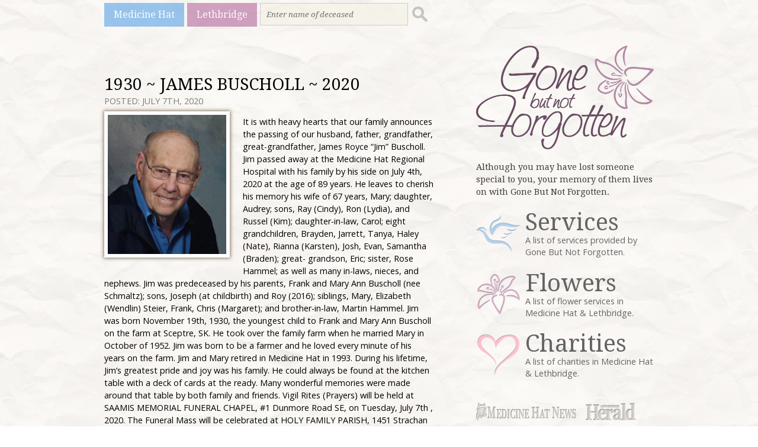

--- FILE ---
content_type: text/html; charset=UTF-8
request_url: http://gonebutnotforgotten.ca/medicine-hat/2020/07/07/1930-james-buscholl-2020/
body_size: 9625
content:
<!DOCTYPE html>
<html lang="en-US">
<head>
<meta charset="UTF-8" />
<meta name="viewport" content="width=device-width, initial-scale=1, maximum-scale=1">
<title>1930 ~ JAMES BUSCHOLL ~ 2020 &rsaquo; Gone But Not Forgotten</title>
<input type="hidden" value="Medicine Hat" id="catName" />
<link href='http://fonts.googleapis.com/css?family=Open+Sans:400italic,700italic,400,700' rel='stylesheet' type='text/css'>
<link href='http://fonts.googleapis.com/css?family=Droid+Serif:400,700,400italic,700italic' rel='stylesheet' type='text/css'>
<link rel="stylesheet" type="text/css" media="all" href="http://gonebutnotforgotten.ca/wp-content/themes/gonebutnotforgotten/style.css" />
<link rel="shortcut icon" href="http://gonebutnotforgotten.ca/wp-content/themes/gonebutnotforgotten/images/favicon.ico"> 
<script>
	(function(i,s,o,g,r,a,m){i['GoogleAnalyticsObject']=r;i[r]=i[r]||function(){
	(i[r].q=i[r].q||[]).push(arguments)},i[r].l=1*new Date();a=s.createElement(o),
	m=s.getElementsByTagName(o)[0];a.async=1;a.src=g;m.parentNode.insertBefore(a,m)
	})(window,document,'script','//www.google-analytics.com/analytics.js','ga');

	ga('create', 'UA-5261583-10', 'gonebutnotforgotten.ca');
	ga('send', 'pageview');
</script>
<script type='text/javascript'>
var googletag = googletag || {};
googletag.cmd = googletag.cmd || [];
(function() {
var gads = document.createElement('script');
gads.async = true;
gads.type = 'text/javascript';
var useSSL = 'https:' == document.location.protocol;
gads.src = (useSSL ? 'https:' : 'http:') + 
'//www.googletagservices.com/tag/js/gpt.js';
var node = document.getElementsByTagName('script')[0];
node.parentNode.insertBefore(gads, node);
})();
</script>
<script type='text/javascript'>
googletag.cmd.push(function() {
googletag.defineSlot('/83978492/GBNF-Banner', [468, 60], 'div-gpt-ad-1397678309621-0').addService(googletag.pubads());
googletag.defineSlot('/83978492/GBNF-Big_Box', [300, 250], 'div-gpt-ad-1397678309621-1').addService(googletag.pubads());
googletag.defineSlot('/83978492/GBNF-Mini_banner', [300, 100], 'div-gpt-ad-1397678309621-2').addService(googletag.pubads());
var catName=document.getElementById('catName').value;
googletag.pubads().setTargeting('Page', catName);
googletag.pubads().enableSingleRequest();
googletag.enableServices();
});
</script>
<meta name='robots' content='max-image-preview:large' />
	<style>img:is([sizes="auto" i], [sizes^="auto," i]) { contain-intrinsic-size: 3000px 1500px }</style>
	<link rel="alternate" type="application/rss+xml" title="Gone But Not Forgotten &raquo; 1930 ~ JAMES BUSCHOLL ~ 2020 Comments Feed" href="http://gonebutnotforgotten.ca/medicine-hat/2020/07/07/1930-james-buscholl-2020/feed/" />
<script type="text/javascript">
/* <![CDATA[ */
window._wpemojiSettings = {"baseUrl":"https:\/\/s.w.org\/images\/core\/emoji\/15.0.3\/72x72\/","ext":".png","svgUrl":"https:\/\/s.w.org\/images\/core\/emoji\/15.0.3\/svg\/","svgExt":".svg","source":{"concatemoji":"http:\/\/gonebutnotforgotten.ca\/wp-includes\/js\/wp-emoji-release.min.js?ver=a73a8d2acfb37f7dc276c1368864ccda"}};
/*! This file is auto-generated */
!function(i,n){var o,s,e;function c(e){try{var t={supportTests:e,timestamp:(new Date).valueOf()};sessionStorage.setItem(o,JSON.stringify(t))}catch(e){}}function p(e,t,n){e.clearRect(0,0,e.canvas.width,e.canvas.height),e.fillText(t,0,0);var t=new Uint32Array(e.getImageData(0,0,e.canvas.width,e.canvas.height).data),r=(e.clearRect(0,0,e.canvas.width,e.canvas.height),e.fillText(n,0,0),new Uint32Array(e.getImageData(0,0,e.canvas.width,e.canvas.height).data));return t.every(function(e,t){return e===r[t]})}function u(e,t,n){switch(t){case"flag":return n(e,"\ud83c\udff3\ufe0f\u200d\u26a7\ufe0f","\ud83c\udff3\ufe0f\u200b\u26a7\ufe0f")?!1:!n(e,"\ud83c\uddfa\ud83c\uddf3","\ud83c\uddfa\u200b\ud83c\uddf3")&&!n(e,"\ud83c\udff4\udb40\udc67\udb40\udc62\udb40\udc65\udb40\udc6e\udb40\udc67\udb40\udc7f","\ud83c\udff4\u200b\udb40\udc67\u200b\udb40\udc62\u200b\udb40\udc65\u200b\udb40\udc6e\u200b\udb40\udc67\u200b\udb40\udc7f");case"emoji":return!n(e,"\ud83d\udc26\u200d\u2b1b","\ud83d\udc26\u200b\u2b1b")}return!1}function f(e,t,n){var r="undefined"!=typeof WorkerGlobalScope&&self instanceof WorkerGlobalScope?new OffscreenCanvas(300,150):i.createElement("canvas"),a=r.getContext("2d",{willReadFrequently:!0}),o=(a.textBaseline="top",a.font="600 32px Arial",{});return e.forEach(function(e){o[e]=t(a,e,n)}),o}function t(e){var t=i.createElement("script");t.src=e,t.defer=!0,i.head.appendChild(t)}"undefined"!=typeof Promise&&(o="wpEmojiSettingsSupports",s=["flag","emoji"],n.supports={everything:!0,everythingExceptFlag:!0},e=new Promise(function(e){i.addEventListener("DOMContentLoaded",e,{once:!0})}),new Promise(function(t){var n=function(){try{var e=JSON.parse(sessionStorage.getItem(o));if("object"==typeof e&&"number"==typeof e.timestamp&&(new Date).valueOf()<e.timestamp+604800&&"object"==typeof e.supportTests)return e.supportTests}catch(e){}return null}();if(!n){if("undefined"!=typeof Worker&&"undefined"!=typeof OffscreenCanvas&&"undefined"!=typeof URL&&URL.createObjectURL&&"undefined"!=typeof Blob)try{var e="postMessage("+f.toString()+"("+[JSON.stringify(s),u.toString(),p.toString()].join(",")+"));",r=new Blob([e],{type:"text/javascript"}),a=new Worker(URL.createObjectURL(r),{name:"wpTestEmojiSupports"});return void(a.onmessage=function(e){c(n=e.data),a.terminate(),t(n)})}catch(e){}c(n=f(s,u,p))}t(n)}).then(function(e){for(var t in e)n.supports[t]=e[t],n.supports.everything=n.supports.everything&&n.supports[t],"flag"!==t&&(n.supports.everythingExceptFlag=n.supports.everythingExceptFlag&&n.supports[t]);n.supports.everythingExceptFlag=n.supports.everythingExceptFlag&&!n.supports.flag,n.DOMReady=!1,n.readyCallback=function(){n.DOMReady=!0}}).then(function(){return e}).then(function(){var e;n.supports.everything||(n.readyCallback(),(e=n.source||{}).concatemoji?t(e.concatemoji):e.wpemoji&&e.twemoji&&(t(e.twemoji),t(e.wpemoji)))}))}((window,document),window._wpemojiSettings);
/* ]]> */
</script>
<style id='wp-emoji-styles-inline-css' type='text/css'>

	img.wp-smiley, img.emoji {
		display: inline !important;
		border: none !important;
		box-shadow: none !important;
		height: 1em !important;
		width: 1em !important;
		margin: 0 0.07em !important;
		vertical-align: -0.1em !important;
		background: none !important;
		padding: 0 !important;
	}
</style>
<link rel='stylesheet' id='wp-block-library-css' href='http://gonebutnotforgotten.ca/wp-includes/css/dist/block-library/style.min.css?ver=a73a8d2acfb37f7dc276c1368864ccda' type='text/css' media='all' />
<style id='classic-theme-styles-inline-css' type='text/css'>
/*! This file is auto-generated */
.wp-block-button__link{color:#fff;background-color:#32373c;border-radius:9999px;box-shadow:none;text-decoration:none;padding:calc(.667em + 2px) calc(1.333em + 2px);font-size:1.125em}.wp-block-file__button{background:#32373c;color:#fff;text-decoration:none}
</style>
<style id='global-styles-inline-css' type='text/css'>
:root{--wp--preset--aspect-ratio--square: 1;--wp--preset--aspect-ratio--4-3: 4/3;--wp--preset--aspect-ratio--3-4: 3/4;--wp--preset--aspect-ratio--3-2: 3/2;--wp--preset--aspect-ratio--2-3: 2/3;--wp--preset--aspect-ratio--16-9: 16/9;--wp--preset--aspect-ratio--9-16: 9/16;--wp--preset--color--black: #000000;--wp--preset--color--cyan-bluish-gray: #abb8c3;--wp--preset--color--white: #ffffff;--wp--preset--color--pale-pink: #f78da7;--wp--preset--color--vivid-red: #cf2e2e;--wp--preset--color--luminous-vivid-orange: #ff6900;--wp--preset--color--luminous-vivid-amber: #fcb900;--wp--preset--color--light-green-cyan: #7bdcb5;--wp--preset--color--vivid-green-cyan: #00d084;--wp--preset--color--pale-cyan-blue: #8ed1fc;--wp--preset--color--vivid-cyan-blue: #0693e3;--wp--preset--color--vivid-purple: #9b51e0;--wp--preset--gradient--vivid-cyan-blue-to-vivid-purple: linear-gradient(135deg,rgba(6,147,227,1) 0%,rgb(155,81,224) 100%);--wp--preset--gradient--light-green-cyan-to-vivid-green-cyan: linear-gradient(135deg,rgb(122,220,180) 0%,rgb(0,208,130) 100%);--wp--preset--gradient--luminous-vivid-amber-to-luminous-vivid-orange: linear-gradient(135deg,rgba(252,185,0,1) 0%,rgba(255,105,0,1) 100%);--wp--preset--gradient--luminous-vivid-orange-to-vivid-red: linear-gradient(135deg,rgba(255,105,0,1) 0%,rgb(207,46,46) 100%);--wp--preset--gradient--very-light-gray-to-cyan-bluish-gray: linear-gradient(135deg,rgb(238,238,238) 0%,rgb(169,184,195) 100%);--wp--preset--gradient--cool-to-warm-spectrum: linear-gradient(135deg,rgb(74,234,220) 0%,rgb(151,120,209) 20%,rgb(207,42,186) 40%,rgb(238,44,130) 60%,rgb(251,105,98) 80%,rgb(254,248,76) 100%);--wp--preset--gradient--blush-light-purple: linear-gradient(135deg,rgb(255,206,236) 0%,rgb(152,150,240) 100%);--wp--preset--gradient--blush-bordeaux: linear-gradient(135deg,rgb(254,205,165) 0%,rgb(254,45,45) 50%,rgb(107,0,62) 100%);--wp--preset--gradient--luminous-dusk: linear-gradient(135deg,rgb(255,203,112) 0%,rgb(199,81,192) 50%,rgb(65,88,208) 100%);--wp--preset--gradient--pale-ocean: linear-gradient(135deg,rgb(255,245,203) 0%,rgb(182,227,212) 50%,rgb(51,167,181) 100%);--wp--preset--gradient--electric-grass: linear-gradient(135deg,rgb(202,248,128) 0%,rgb(113,206,126) 100%);--wp--preset--gradient--midnight: linear-gradient(135deg,rgb(2,3,129) 0%,rgb(40,116,252) 100%);--wp--preset--font-size--small: 13px;--wp--preset--font-size--medium: 20px;--wp--preset--font-size--large: 36px;--wp--preset--font-size--x-large: 42px;--wp--preset--spacing--20: 0.44rem;--wp--preset--spacing--30: 0.67rem;--wp--preset--spacing--40: 1rem;--wp--preset--spacing--50: 1.5rem;--wp--preset--spacing--60: 2.25rem;--wp--preset--spacing--70: 3.38rem;--wp--preset--spacing--80: 5.06rem;--wp--preset--shadow--natural: 6px 6px 9px rgba(0, 0, 0, 0.2);--wp--preset--shadow--deep: 12px 12px 50px rgba(0, 0, 0, 0.4);--wp--preset--shadow--sharp: 6px 6px 0px rgba(0, 0, 0, 0.2);--wp--preset--shadow--outlined: 6px 6px 0px -3px rgba(255, 255, 255, 1), 6px 6px rgba(0, 0, 0, 1);--wp--preset--shadow--crisp: 6px 6px 0px rgba(0, 0, 0, 1);}:where(.is-layout-flex){gap: 0.5em;}:where(.is-layout-grid){gap: 0.5em;}body .is-layout-flex{display: flex;}.is-layout-flex{flex-wrap: wrap;align-items: center;}.is-layout-flex > :is(*, div){margin: 0;}body .is-layout-grid{display: grid;}.is-layout-grid > :is(*, div){margin: 0;}:where(.wp-block-columns.is-layout-flex){gap: 2em;}:where(.wp-block-columns.is-layout-grid){gap: 2em;}:where(.wp-block-post-template.is-layout-flex){gap: 1.25em;}:where(.wp-block-post-template.is-layout-grid){gap: 1.25em;}.has-black-color{color: var(--wp--preset--color--black) !important;}.has-cyan-bluish-gray-color{color: var(--wp--preset--color--cyan-bluish-gray) !important;}.has-white-color{color: var(--wp--preset--color--white) !important;}.has-pale-pink-color{color: var(--wp--preset--color--pale-pink) !important;}.has-vivid-red-color{color: var(--wp--preset--color--vivid-red) !important;}.has-luminous-vivid-orange-color{color: var(--wp--preset--color--luminous-vivid-orange) !important;}.has-luminous-vivid-amber-color{color: var(--wp--preset--color--luminous-vivid-amber) !important;}.has-light-green-cyan-color{color: var(--wp--preset--color--light-green-cyan) !important;}.has-vivid-green-cyan-color{color: var(--wp--preset--color--vivid-green-cyan) !important;}.has-pale-cyan-blue-color{color: var(--wp--preset--color--pale-cyan-blue) !important;}.has-vivid-cyan-blue-color{color: var(--wp--preset--color--vivid-cyan-blue) !important;}.has-vivid-purple-color{color: var(--wp--preset--color--vivid-purple) !important;}.has-black-background-color{background-color: var(--wp--preset--color--black) !important;}.has-cyan-bluish-gray-background-color{background-color: var(--wp--preset--color--cyan-bluish-gray) !important;}.has-white-background-color{background-color: var(--wp--preset--color--white) !important;}.has-pale-pink-background-color{background-color: var(--wp--preset--color--pale-pink) !important;}.has-vivid-red-background-color{background-color: var(--wp--preset--color--vivid-red) !important;}.has-luminous-vivid-orange-background-color{background-color: var(--wp--preset--color--luminous-vivid-orange) !important;}.has-luminous-vivid-amber-background-color{background-color: var(--wp--preset--color--luminous-vivid-amber) !important;}.has-light-green-cyan-background-color{background-color: var(--wp--preset--color--light-green-cyan) !important;}.has-vivid-green-cyan-background-color{background-color: var(--wp--preset--color--vivid-green-cyan) !important;}.has-pale-cyan-blue-background-color{background-color: var(--wp--preset--color--pale-cyan-blue) !important;}.has-vivid-cyan-blue-background-color{background-color: var(--wp--preset--color--vivid-cyan-blue) !important;}.has-vivid-purple-background-color{background-color: var(--wp--preset--color--vivid-purple) !important;}.has-black-border-color{border-color: var(--wp--preset--color--black) !important;}.has-cyan-bluish-gray-border-color{border-color: var(--wp--preset--color--cyan-bluish-gray) !important;}.has-white-border-color{border-color: var(--wp--preset--color--white) !important;}.has-pale-pink-border-color{border-color: var(--wp--preset--color--pale-pink) !important;}.has-vivid-red-border-color{border-color: var(--wp--preset--color--vivid-red) !important;}.has-luminous-vivid-orange-border-color{border-color: var(--wp--preset--color--luminous-vivid-orange) !important;}.has-luminous-vivid-amber-border-color{border-color: var(--wp--preset--color--luminous-vivid-amber) !important;}.has-light-green-cyan-border-color{border-color: var(--wp--preset--color--light-green-cyan) !important;}.has-vivid-green-cyan-border-color{border-color: var(--wp--preset--color--vivid-green-cyan) !important;}.has-pale-cyan-blue-border-color{border-color: var(--wp--preset--color--pale-cyan-blue) !important;}.has-vivid-cyan-blue-border-color{border-color: var(--wp--preset--color--vivid-cyan-blue) !important;}.has-vivid-purple-border-color{border-color: var(--wp--preset--color--vivid-purple) !important;}.has-vivid-cyan-blue-to-vivid-purple-gradient-background{background: var(--wp--preset--gradient--vivid-cyan-blue-to-vivid-purple) !important;}.has-light-green-cyan-to-vivid-green-cyan-gradient-background{background: var(--wp--preset--gradient--light-green-cyan-to-vivid-green-cyan) !important;}.has-luminous-vivid-amber-to-luminous-vivid-orange-gradient-background{background: var(--wp--preset--gradient--luminous-vivid-amber-to-luminous-vivid-orange) !important;}.has-luminous-vivid-orange-to-vivid-red-gradient-background{background: var(--wp--preset--gradient--luminous-vivid-orange-to-vivid-red) !important;}.has-very-light-gray-to-cyan-bluish-gray-gradient-background{background: var(--wp--preset--gradient--very-light-gray-to-cyan-bluish-gray) !important;}.has-cool-to-warm-spectrum-gradient-background{background: var(--wp--preset--gradient--cool-to-warm-spectrum) !important;}.has-blush-light-purple-gradient-background{background: var(--wp--preset--gradient--blush-light-purple) !important;}.has-blush-bordeaux-gradient-background{background: var(--wp--preset--gradient--blush-bordeaux) !important;}.has-luminous-dusk-gradient-background{background: var(--wp--preset--gradient--luminous-dusk) !important;}.has-pale-ocean-gradient-background{background: var(--wp--preset--gradient--pale-ocean) !important;}.has-electric-grass-gradient-background{background: var(--wp--preset--gradient--electric-grass) !important;}.has-midnight-gradient-background{background: var(--wp--preset--gradient--midnight) !important;}.has-small-font-size{font-size: var(--wp--preset--font-size--small) !important;}.has-medium-font-size{font-size: var(--wp--preset--font-size--medium) !important;}.has-large-font-size{font-size: var(--wp--preset--font-size--large) !important;}.has-x-large-font-size{font-size: var(--wp--preset--font-size--x-large) !important;}
:where(.wp-block-post-template.is-layout-flex){gap: 1.25em;}:where(.wp-block-post-template.is-layout-grid){gap: 1.25em;}
:where(.wp-block-columns.is-layout-flex){gap: 2em;}:where(.wp-block-columns.is-layout-grid){gap: 2em;}
:root :where(.wp-block-pullquote){font-size: 1.5em;line-height: 1.6;}
</style>
<link rel="https://api.w.org/" href="http://gonebutnotforgotten.ca/wp-json/" /><link rel="alternate" title="JSON" type="application/json" href="http://gonebutnotforgotten.ca/wp-json/wp/v2/posts/35797" /><link rel="EditURI" type="application/rsd+xml" title="RSD" href="http://gonebutnotforgotten.ca/xmlrpc.php?rsd" />

<link rel="canonical" href="http://gonebutnotforgotten.ca/medicine-hat/2020/07/07/1930-james-buscholl-2020/" />
<link rel='shortlink' href='http://gonebutnotforgotten.ca/?p=35797' />
<link rel="alternate" title="oEmbed (JSON)" type="application/json+oembed" href="http://gonebutnotforgotten.ca/wp-json/oembed/1.0/embed?url=http%3A%2F%2Fgonebutnotforgotten.ca%2Fmedicine-hat%2F2020%2F07%2F07%2F1930-james-buscholl-2020%2F" />
<link rel="alternate" title="oEmbed (XML)" type="text/xml+oembed" href="http://gonebutnotforgotten.ca/wp-json/oembed/1.0/embed?url=http%3A%2F%2Fgonebutnotforgotten.ca%2Fmedicine-hat%2F2020%2F07%2F07%2F1930-james-buscholl-2020%2F&#038;format=xml" />
<script type="text/javascript">
(function(url){
	if(/(?:Chrome\/26\.0\.1410\.63 Safari\/537\.31|WordfenceTestMonBot)/.test(navigator.userAgent)){ return; }
	var addEvent = function(evt, handler) {
		if (window.addEventListener) {
			document.addEventListener(evt, handler, false);
		} else if (window.attachEvent) {
			document.attachEvent('on' + evt, handler);
		}
	};
	var removeEvent = function(evt, handler) {
		if (window.removeEventListener) {
			document.removeEventListener(evt, handler, false);
		} else if (window.detachEvent) {
			document.detachEvent('on' + evt, handler);
		}
	};
	var evts = 'contextmenu dblclick drag dragend dragenter dragleave dragover dragstart drop keydown keypress keyup mousedown mousemove mouseout mouseover mouseup mousewheel scroll'.split(' ');
	var logHuman = function() {
		if (window.wfLogHumanRan) { return; }
		window.wfLogHumanRan = true;
		var wfscr = document.createElement('script');
		wfscr.type = 'text/javascript';
		wfscr.async = true;
		wfscr.src = url + '&r=' + Math.random();
		(document.getElementsByTagName('head')[0]||document.getElementsByTagName('body')[0]).appendChild(wfscr);
		for (var i = 0; i < evts.length; i++) {
			removeEvent(evts[i], logHuman);
		}
	};
	for (var i = 0; i < evts.length; i++) {
		addEvent(evts[i], logHuman);
	}
})('//gonebutnotforgotten.ca/?wordfence_lh=1&hid=7AF984B501DC6656D4CAF9D848C30145');
</script><script async src="https://pagead2.googlesyndication.com/pagead/js/adsbygoogle.js"></script>
<script>
     (adsbygoogle = window.adsbygoogle || []).push({
          google_ad_client: "ca-pub-1648600739889011",
          enable_page_level_ads: true
     });
</script>
<!-- Google tag (gtag.js) -->
<script async src="https://www.googletagmanager.com/gtag/js?id=G-Z9LFFVHG25"></script>
<script>
  window.dataLayer = window.dataLayer || [];
  function gtag(){dataLayer.push(arguments);}
  gtag('js', new Date());

  gtag('config', 'G-Z9LFFVHG25');
</script>
</head>
<body class="post-template-default single single-post postid-35797 single-format-standard">
<div id="wrapper">
	<nav>
		<a href="http://www.gonebutnotforgotten.ca/medicine-hat">Medicine Hat</a>
		<a href="http://www.gonebutnotforgotten.ca/lethbridge">Lethbridge</a>
		<form method="get" id="search" action="http://gonebutnotforgotten.ca/">
	<div>
		<input type="search" placeholder="Enter name of deceased" value="" name="s" id="s" />
		<input type="submit" id="searchsubmit" class="submit" value="" />
	</div>
</form>
	</nav>
	<section role="content">
        <div id="sidebar">
	<section role="logotag">
		<a href="/" class="logo"><img src="http://gonebutnotforgotten.ca/wp-content/themes/gonebutnotforgotten/images/logo_gone_but_not_forgotten.png" alt="Gone But Not Forgotten" /></a>
		<strong>Although you may have lost someone special to you, your memory of them lives on with Gone But Not Forgotten.</strong>
	</section>
	<section role="sidenav">
		<div>
			<a href="http://www.gonebutnotforgotten.ca/services/">
				<img src="http://gonebutnotforgotten.ca/wp-content/themes/gonebutnotforgotten/images/icon_services.png" alt="Gone But Not Forgotten Services" />
				<h3>Services</h3>
				<p>A list of services provided by Gone But Not Forgotten.</p>
			</a>
		</div>
		<div>
			<a href="http://www.gonebutnotforgotten.ca/flowers/"><img src="http://gonebutnotforgotten.ca/wp-content/themes/gonebutnotforgotten/images/icon_flowers.png" alt="Gone But Not Forgotten Flowers" />
				<h3>Flowers</h3>
				<p>A list of flower services in Medicine Hat &amp; Lethbridge.</p>
			</a>
		</div>
		<div>
			<a href="http://www.gonebutnotforgotten.ca/charities/"><img src="http://gonebutnotforgotten.ca/wp-content/themes/gonebutnotforgotten/images/icon_charities.png" alt="Gone But Not Forgotten Charities" />
				<h3>Charities</h3>
				<p>A list of charities in Medicine Hat &amp; Lethbridge.</p>
			</a>
		</div>
	</section>
	<section role="partners">
		<a href="#" target="_blank"><img src="http://gonebutnotforgotten.ca/wp-content/themes/gonebutnotforgotten/images/partner_medicine_hat_news.png" alt="Medicine Hat News" /></a>
		<a href="#" target="_blank"><img src="http://gonebutnotforgotten.ca/wp-content/themes/gonebutnotforgotten/images/partner_lethbridge_herald.png" alt="Lethbridge Herald" /></a>
	</section>
	<section role="sidebarads">
		<!-- GBNF-Mini_banner -->
		<div id='div-gpt-ad-1397678309621-2' style='width:300px; height:100px;'>
		<script type='text/javascript'>
		googletag.cmd.push(function() { googletag.display('div-gpt-ad-1397678309621-2'); });
		</script>
		</div>
		<!-- GBNF-Big_Box -->
		<div id='div-gpt-ad-1397678309621-1' style='width:300px; height:250px;'>
		<script type='text/javascript'>
		googletag.cmd.push(function() { googletag.display('div-gpt-ad-1397678309621-1'); });
		</script>
		</div>
	</section>
</div>		<div id="content">
	    	            <div id="post-35797" class="post-35797 post type-post status-publish format-standard hentry category-medicine-hat">
                <h1>1930 ~ JAMES BUSCHOLL ~ 2020</h1>
                <span class="posteddate">Posted: July 7th, 2020</span>
                <p><a href="http://gonebutnotforgotten.ca/wp-content/uploads/2020/07/buscholl-obit-photo.jpg"><img decoding="async" class="alignnone size-full wp-image-35798" src="http://gonebutnotforgotten.ca/wp-content/uploads/2020/07/buscholl-obit-photo.jpg" alt="" width="200" height="235" /></a></p>
<p>It is with heavy hearts that our family announces the passing of our husband, father, grandfather, great-grandfather, James Royce “Jim” Buscholl. Jim passed away at the Medicine Hat Regional Hospital with his family by his side on July 4th, 2020 at the age of 89 years. He leaves to cherish his memory his wife of 67 years, Mary; daughter, Audrey; sons, Ray (Cindy), Ron (Lydia), and Russel (Kim); daughter-in-law, Carol; eight grandchildren, Brayden, Jarrett, Tanya, Haley (Nate), Rianna (Karsten), Josh, Evan, Samantha (Braden); great- grandson, Eric; sister, Rose Hammel; as well as many in-laws, nieces, and nephews. Jim was predeceased by his parents, Frank and Mary Ann Buscholl (nee Schmaltz); sons, Joseph (at childbirth) and Roy (2016); siblings, Mary, Elizabeth (Wendlin) Steier, Frank, Chris (Margaret); and brother-in-law, Martin Hammel. Jim was born November 19th, 1930, the youngest child to Frank and Mary Ann Buscholl on the farm at Sceptre, SK. He took over the family farm when he married Mary in October of 1952. Jim was born to be a farmer and he loved every minute of his years on the farm. Jim and Mary retired in Medicine Hat in 1993. During his lifetime, Jim’s greatest pride and joy was his family. He could always be found at the kitchen table with a deck of cards at the ready. Many wonderful memories were made around that table by both family and friends. Vigil Rites (Prayers) will be held at SAAMIS MEMORIAL FUNERAL CHAPEL, #1 Dunmore Road SE, on Tuesday, July 7th , 2020. The Funeral Mass will be celebrated at HOLY FAMILY PARISH, 1451 Strachan Road SE, on Wednesday, July 8th, 2020 with Fr. Vijaya Bathineni, Celebrant. Interment will follow in the Roman Catholic Section at Hillside Cemetery. Due to current Covid-19 restrictions, attendance will be by family invitation only. Video streaming of the Prayer Service will be available on the Saamis Memorial Funeral Chapel website at www.saamis.com beginning at 7:00 pm. on Tuesday, July 7th, 2020. Due to allergies, the family requests that no flowers be sent. Memorial gifts in Jim Buscholl&#8217;s memory may be made to Holy Family Parish. Condolences may be sent through www.saamis.com or to condolences@saamis.com subject heading Jim Buscholl. Funeral arrangements are entrusted to</p>
<p>SAAMIS MEMORIAL FUNERAL CHAPEL CREMATORIUM &amp; RECEPTION CENTRE, &#8220;The Chapel in the Park&#8221; #1 Dunmore Road SE, Medicine Hat, AB T1A 1Z5 (403)528-2599 www.saamis.com inquiry@saamis.com Locally owned and directed CGR Holdings Ltd.</p>
            </div>
                        <!-- GBNF-Banner -->
            <div id='div-gpt-ad-1397678309621-0' style='width:468px; height:60px;'>
            <script type='text/javascript'>
            googletag.cmd.push(function() { googletag.display('div-gpt-ad-1397678309621-0'); });
            </script>
            </div>
            <div id="thecondolences">
                <a name="thecomments"></a>
	<h3 id="comments">One Condolence for &#8220;1930 ~ JAMES BUSCHOLL ~ 2020&#8221;</h3>
	<ol class="commentlist">
				<li class="comment even thread-even depth-1" id="comment-168545">
				<div id="div-comment-168545" class="comment-body">
				<div class="comment-author vcard">
			<img alt='' src='https://secure.gravatar.com/avatar/99ac6929ab77d990cda501a33707e2e6?s=46&#038;d=mm&#038;r=g' srcset='https://secure.gravatar.com/avatar/99ac6929ab77d990cda501a33707e2e6?s=92&#038;d=mm&#038;r=g 2x' class='avatar avatar-46 photo' height='46' width='46' loading='lazy' decoding='async'/>			<cite class="fn">From the Joe Schneider family</cite> <span class="says">says:</span>		</div>
		
		<div class="comment-meta commentmetadata">
			<a href="http://gonebutnotforgotten.ca/medicine-hat/2020/07/07/1930-james-buscholl-2020/#comment-168545">July 7, 2020 at 11:47 PM</a>		</div>

		<p>We are so sorry for your loss he was such a great person a very good friend to our parents Mary and family our prayers going your way take care</p>

		<div class="reply"><a rel="nofollow" class="comment-reply-link" href="http://gonebutnotforgotten.ca/medicine-hat/2020/07/07/1930-james-buscholl-2020/?replytocom=168545#respond" data-commentid="168545" data-postid="35797" data-belowelement="div-comment-168545" data-respondelement="respond" data-replyto="Reply to From the Joe Schneider family" aria-label="Reply to From the Joe Schneider family">Reply</a></div>
				</div>
				</li><!-- #comment-## -->
	</ol>
<div id="respond">
	<h3>Leave a Condolence</h3>
	<div class="cancel-comment-reply">
		<small><a rel="nofollow" id="cancel-comment-reply-link" href="/medicine-hat/2020/07/07/1930-james-buscholl-2020/#respond" style="display:none;">Click here to cancel reply.</a></small>
	</div>
		<form action="http://gonebutnotforgotten.ca/wp-comments-post.php" method="post" id="commentform">
			<p><input type="text" name="author" id="author" placeholder="Name" value="" size="22" tabindex="1" aria-required='true' />
		</p>
		<p><input type="text" name="email" id="email" placeholder="Email Address" value="" size="22" tabindex="2" aria-required='true' />
		</p>
						<p><textarea name="comment" id="comment" placeholder="Your Condolence" rows="10" tabindex="4"></textarea></p>
		
		<p><input name="submit" type="submit" id="submit" tabindex="5" value="Submit Comment" />
		<input type='hidden' name='comment_post_ID' value='35797' id='comment_post_ID' />
<input type='hidden' name='comment_parent' id='comment_parent' value='0' />
		</p>
		<p style="display: none;"><input type="hidden" id="akismet_comment_nonce" name="akismet_comment_nonce" value="7b2c4c4343" /></p><p style="display: none !important;" class="akismet-fields-container" data-prefix="ak_"><label>&#916;<textarea name="ak_hp_textarea" cols="45" rows="8" maxlength="100"></textarea></label><input type="hidden" id="ak_js_1" name="ak_js" value="129"/><script>document.getElementById( "ak_js_1" ).setAttribute( "value", ( new Date() ).getTime() );</script></p>		</form>
	</div>
            </div>
	    </div>
	</section>

<footer>
	<p>&copy; 2026 Gone But Not Forgotten.<br />
	Website designed and developed by <a href="http://tricubemedia.com" target="_blank">TriCube Media</a>.</p>
</footer>
</div>
<script defer type="text/javascript" src="http://gonebutnotforgotten.ca/wp-content/plugins/akismet/_inc/akismet-frontend.js?ver=1763028903" id="akismet-frontend-js"></script>
</body>
</html>

--- FILE ---
content_type: text/html; charset=utf-8
request_url: https://www.google.com/recaptcha/api2/aframe
body_size: 266
content:
<!DOCTYPE HTML><html><head><meta http-equiv="content-type" content="text/html; charset=UTF-8"></head><body><script nonce="3e2pmN-U51WCgWPipQfMxg">/** Anti-fraud and anti-abuse applications only. See google.com/recaptcha */ try{var clients={'sodar':'https://pagead2.googlesyndication.com/pagead/sodar?'};window.addEventListener("message",function(a){try{if(a.source===window.parent){var b=JSON.parse(a.data);var c=clients[b['id']];if(c){var d=document.createElement('img');d.src=c+b['params']+'&rc='+(localStorage.getItem("rc::a")?sessionStorage.getItem("rc::b"):"");window.document.body.appendChild(d);sessionStorage.setItem("rc::e",parseInt(sessionStorage.getItem("rc::e")||0)+1);localStorage.setItem("rc::h",'1768566441125');}}}catch(b){}});window.parent.postMessage("_grecaptcha_ready", "*");}catch(b){}</script></body></html>

--- FILE ---
content_type: text/plain
request_url: https://www.google-analytics.com/j/collect?v=1&_v=j102&a=245950161&t=pageview&_s=1&dl=http%3A%2F%2Fgonebutnotforgotten.ca%2Fmedicine-hat%2F2020%2F07%2F07%2F1930-james-buscholl-2020%2F&ul=en-us%40posix&dt=1930%20~%20JAMES%20BUSCHOLL%20~%202020%20%E2%80%BA%20Gone%20But%20Not%20Forgotten&sr=1280x720&vp=1280x720&_u=IADAAAABAAAAACAAI~&jid=532561085&gjid=835377217&cid=2038057181.1768566439&tid=UA-5261583-10&_gid=1312839999.1768566440&_r=1&_slc=1&z=1057237682
body_size: -287
content:
2,cG-Z9LFFVHG25